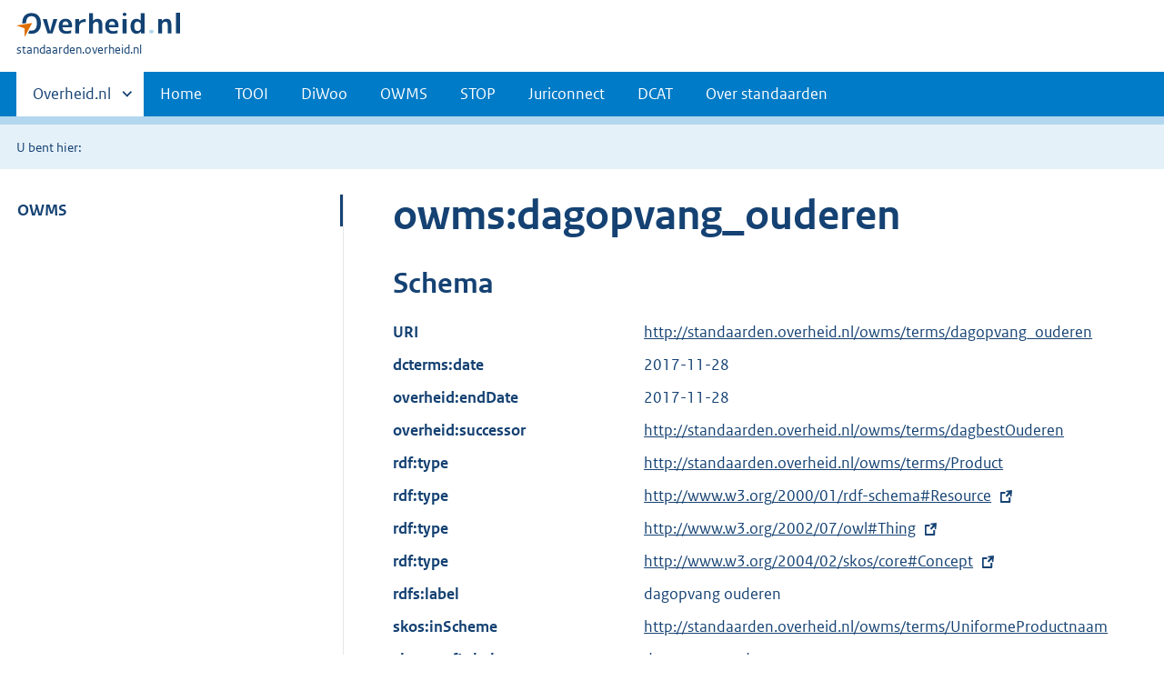

--- FILE ---
content_type: text/html;charset=utf-8
request_url: https://standaarden.overheid.nl/owms/terms/dagopvang_ouderen
body_size: 7005
content:
<!DOCTYPE HTML>
<html lang="nl">
   <head>
      <meta http-equiv="Content-Type" content="text/html; charset=UTF-8">
      <title>standaarden.overheid.nl | </title>
      <meta http-equiv="X-UA-Compatible" content="IE=edge">
      <meta name="viewport" content="width=device-width,initial-scale=1">
      <link rel="stylesheet" title="default" href="/cb-common/2.39.0/css/main.css">
      <link rel="stylesheet" href="/cb-common/2.39.0/css/print.css">
      <link rel="shortcut icon" href="/cb-common/favicon.ico" type="image/vnd.microsoft.icon">
   </head>
   <body class="preview">
      <div class="skiplinks container"><a href="#content">Direct naar content</a></div>
      <header class="header">
         <div class="header__start">
            <div class="container"><button type="button" class="hidden-desktop button button--icon-hamburger" data-handler="toggle-nav" aria-controls="nav" aria-expanded="false">Menu</button><div class="logo "><a href="https://www.overheid.nl" title="Naar de homepage van overheid.nl"><img src="/cb-common/2.39.0/images/logo.svg" alt="Logo Overheid.nl, ga naar de startpagina overheid.nl"></a><p class="logo__you-are-here"><span class="visually-hidden">U bent hier:</span><span>standaarden.overheid.nl</span></p>
               </div>
            </div>
         </div>
         <nav class="header__nav header__nav--closed" id="nav" role="nav" aria-label="Primaire Navigatie">
            <h2 class="visually-hidden">Primaire navigatie</h2>
            <div class="container">
               <ul class="header__primary-nav list list--unstyled">
                  <li class="hidden-mobile"><a href="#other-sites" data-handler="toggle-other-sites" data-decorator="init-toggle-other-sites"><span class="visually-hidden">Andere sites binnen </span>Overheid.nl
                        </a></li>
                  <li><a href="/">Home</a></li>
                  <li><a href="/tooi">TOOI</a></li>
                  <li><a href="/diwoo">DiWoo</a></li>
                  <li><a href="/owms">OWMS</a></li>
                  <li><a href="/stop">STOP</a></li>
                  <li><a href="/juriconnect">Juriconnect</a></li>
                  <li><a href="/dcat">DCAT</a></li>
                  <li><a href="/over-standaarden">Over standaarden</a></li>
               </ul><a href="#other-sites" class="hidden-desktop" data-handler="toggle-other-sites" data-decorator="init-toggle-other-sites"><span class="visually-hidden">Andere sites binnen </span>Overheid.nl
                  </a></div>
         </nav>
      </header>
      <div class="header__more" id="other-sites">
         <div class="container columns">
            <div>
               <h2>Berichten over uw Buurt</h2>
               <p>Zoals vergunningen, bouwplannen en lokale regelgeving.</p>
               <ul class="list list--linked">
                  <li><a href="https://www.overheid.nl/berichten-over-uw-buurt/rondom-uw-woonadres">Rondom uw woonadres</a></li>
                  <li><a href="https://www.overheid.nl/berichten-over-uw-buurt">Rondom een zelfgekozen adres</a></li>
               </ul>
            </div>
            <div>
               <h2>Dienstverlening</h2>
               <p>Zoals belastingen, uitkeringen en subsidies.</p>
               <ul class="list list--linked">
                  <li><a href="https://www.overheid.nl/dienstverlening">Naar dienstverlening</a></li>
               </ul>
            </div>
            <div>
               <h2>Beleid &amp; regelgeving</h2>
               <p>Officiële publicaties van de overheid.</p>
               <ul class="list list--linked">
                  <li><a href="https://www.overheid.nl/beleid-en-regelgeving">Naar beleid &amp; regelgeving</a></li>
               </ul>
            </div>
            <div>
               <h2>Contactgegevens overheden</h2>
               <p>Adressen en contactpersonen van overheidsorganisaties.</p>
               <ul class="list list--linked">
                  <li><a href="https://organisaties.overheid.nl/">Naar overheidsorganisaties</a></li>
               </ul>
            </div>
         </div>
      </div>
      <div class="row row--page-opener">
         <div class="container">
            <div class="breadcrumb">
               <p>U bent hier:</p>
               <ol></ol>
            </div>
         </div>
      </div>
      <main>
         <div class="container columns columns--sticky-sidebar row" data-decorator="init-scroll-chapter">
            <nav class="columns--sticky-sidebar__sidebar" data-decorator="stick-sidebar add-mobile-foldability" id="toggleable-1" role="nav" aria-label="Secundaire Navigatie">
               <div>
                  <ul class="nav-sub">
                     <li class="nav-sub__item is-active"><a href="/owms" class="nav-sub__link">OWMS</a><ul xmlns="http://www.w3.org/1999/xhtml" class="nav-sub__sub">
                           <li class="nav-sub__sub-item"><a href="/owms/versies" aria-hidden="true" class="nav-sub__sub-link">Versie-overzicht</a></li>
                           <li class="nav-sub__sub-item"><a href="/owms/terms" aria-hidden="true" class="nav-sub__sub-link">OWMS 4.0</a><ul class="nav-sub__sub">
                                 <li class="nav-sub__sub-item"><a href="/owms/4.0/doc/eigenschappen" aria-hidden="true" class="nav-sub__sub-link">Eigenschappen</a><ul class="nav-sub__sub">
                                       <li class="nav-sub__sub-item"><a href="/owms/4.0/doc/eigenschappen/dcterms.identifier" aria-hidden="true">dcterms:identifier
                                             (Verwijzing)</a></li>
                                       <li class="nav-sub__sub-item"><a href="/owms/4.0/doc/eigenschappen/dcterms.title" aria-hidden="true">dcterms:title (Titel)</a></li>
                                       <li class="nav-sub__sub-item"><a href="/owms/4.0/doc/eigenschappen/dcterms.type" aria-hidden="true">dcterms:type
                                             (Informatietype)</a></li>
                                       <li class="nav-sub__sub-item"><a href="/owms/4.0/doc/eigenschappen/dcterms.language" aria-hidden="true">dcterms:language
                                             (Taal)</a></li>
                                       <li class="nav-sub__sub-item"><a href="/owms/4.0/doc/eigenschappen/overheid.authority" aria-hidden="true">overheid:authority
                                             (Eindverantwoordelijke)</a></li>
                                       <li class="nav-sub__sub-item"><a href="/owms/4.0/doc/eigenschappen/dcterms.creator" aria-hidden="true">dcterms:creator
                                             (Maker)</a></li>
                                       <li class="nav-sub__sub-item"><a href="/owms/4.0/doc/eigenschappen/dcterms.modified" aria-hidden="true">dcterms:modified
                                             (Wijzigingsdatum)</a></li>
                                       <li class="nav-sub__sub-item"><a href="/owms/4.0/doc/eigenschappen/dcterms.temporal" aria-hidden="true">dcterms:temporal
                                             (Dekking in tijd)</a></li>
                                       <li class="nav-sub__sub-item"><a href="/owms/4.0/doc/eigenschappen/dcterms.spatial" aria-hidden="true">dcterms:spatial
                                             (Locatie)</a></li>
                                       <li class="nav-sub__sub-item"><a href="/owms/4.0/doc/eigenschappen/dcterms.abstract" aria-hidden="true">dcterms:abstract
                                             (Samenvatting inhoud)</a></li>
                                       <li class="nav-sub__sub-item"><a href="/owms/4.0/doc/eigenschappen/dcterms.accessrights" aria-hidden="true">dcterms:accessRights (Toegangsrechten)</a></li>
                                       <li class="nav-sub__sub-item"><a href="/owms/4.0/doc/eigenschappen/dcterms.alternative" aria-hidden="true">dcterms:alternative
                                             (Alternatieve titel)</a></li>
                                       <li class="nav-sub__sub-item"><a href="/owms/4.0/doc/eigenschappen/dcterms.audience" aria-hidden="true">dcterms:audience
                                             (Doelgroep)</a></li>
                                       <li class="nav-sub__sub-item"><a href="/owms/4.0/doc/eigenschappen/dcterms.available" aria-hidden="true">dcterms:available
                                             (Looptijd publicatie)</a></li>
                                       <li class="nav-sub__sub-item"><a href="/owms/4.0/doc/eigenschappen/dcterms.conformsto" aria-hidden="true">dcterms:conformsTo
                                             (Voldoet aan)</a></li>
                                       <li class="nav-sub__sub-item"><a href="/owms/4.0/doc/eigenschappen/dcterms.contributor" aria-hidden="true">dcterms:contributor
                                             (Bijdrager)</a></li>
                                       <li class="nav-sub__sub-item"><a href="/owms/4.0/doc/eigenschappen/dcterms.coverage" aria-hidden="true">dcterms:coverage
                                             (Dekking)</a></li>
                                       <li class="nav-sub__sub-item"><a href="/owms/4.0/doc/eigenschappen/dcterms.created" aria-hidden="true">dcterms:created (Datum
                                             van creatie)</a></li>
                                       <li class="nav-sub__sub-item"><a href="/owms/4.0/doc/eigenschappen/dcterms.date" aria-hidden="true">dcterms:date (Datum)</a></li>
                                       <li class="nav-sub__sub-item"><a href="/owms/4.0/doc/eigenschappen/dcterms.dateaccepted" aria-hidden="true">dcterms:dateAccepted (Acceptatiedatum)</a></li>
                                       <li class="nav-sub__sub-item"><a href="/owms/4.0/doc/eigenschappen/dcterms.datecopyrighted" aria-hidden="true">dcterms:dateCopyrighted (Copyrightdatum)</a></li>
                                       <li class="nav-sub__sub-item"><a href="/owms/4.0/doc/eigenschappen/dcterms.datesubmitted" aria-hidden="true">dcterms:dateSubmitted (Datum indiening)</a></li>
                                       <li class="nav-sub__sub-item"><a href="/owms/4.0/doc/eigenschappen/dcterms.description" aria-hidden="true">dcterms:description
                                             (Omschrijving)</a></li>
                                       <li class="nav-sub__sub-item"><a href="/owms/4.0/doc/eigenschappen/dcterms.educationlevel" aria-hidden="true">dcterms:educationLevel (Opleidingsniveau)</a></li>
                                       <li class="nav-sub__sub-item"><a href="/owms/4.0/doc/eigenschappen/dcterms.extent" aria-hidden="true">dcterms:extent
                                             (Omvang)</a></li>
                                       <li class="nav-sub__sub-item"><a href="/owms/4.0/doc/eigenschappen/dcterms.format" aria-hidden="true">dcterms:format
                                             (Formaat)</a></li>
                                       <li class="nav-sub__sub-item"><a href="/owms/4.0/doc/eigenschappen/dcterms.hasformat" aria-hidden="true">dcterms:hasFormat
                                             (Heeft formaat)</a></li>
                                       <li class="nav-sub__sub-item"><a href="/owms/4.0/doc/eigenschappen/dcterms.haspart" aria-hidden="true">dcterms:hasPart (Omvat
                                             onderdeel)</a></li>
                                       <li class="nav-sub__sub-item"><a href="/owms/4.0/doc/eigenschappen/dcterms.hasversion" aria-hidden="true">dcterms:hasVersion
                                             (Heeft versie)</a></li>
                                       <li class="nav-sub__sub-item"><a href="/owms/4.0/doc/eigenschappen/dcterms.instructionalmethod" aria-hidden="true">dcterms:instructionalMethod (Gebruiksinstructie)</a></li>
                                       <li class="nav-sub__sub-item"><a href="/owms/4.0/doc/eigenschappen/dcterms.isformatof" aria-hidden="true">dcterms:isFormatOf
                                             (Is formaat van)</a></li>
                                       <li class="nav-sub__sub-item"><a href="/owms/4.0/doc/eigenschappen/dcterms.ispartof" aria-hidden="true">dcterms:isPartOf (Is
                                             onderdeel van)</a></li>
                                       <li class="nav-sub__sub-item"><a href="/owms/4.0/doc/eigenschappen/dcterms.isreferencedby" aria-hidden="true">dcterms:isReferencedBy (Wordt aangehaald door)</a></li>
                                       <li class="nav-sub__sub-item"><a href="/owms/4.0/doc/eigenschappen/dcterms.isreplacedby" aria-hidden="true">dcterms:isReplacedBy (Is vervangen door)</a></li>
                                       <li class="nav-sub__sub-item"><a href="/owms/4.0/doc/eigenschappen/dcterms.isrequiredby" aria-hidden="true">dcterms:isRequiredBy (Is vereist door)</a></li>
                                       <li class="nav-sub__sub-item"><a href="/owms/4.0/doc/eigenschappen/dcterms.isversionof" aria-hidden="true">dcterms:isVersionOf
                                             (Is een versie van)</a></li>
                                       <li class="nav-sub__sub-item"><a href="/owms/4.0/doc/eigenschappen/dcterms.issued" aria-hidden="true">dcterms:issued
                                             (Uitgiftedatum)</a></li>
                                       <li class="nav-sub__sub-item"><a href="/owms/4.0/doc/eigenschappen/dcterms.license" aria-hidden="true">dcterms:license
                                             (Licentie)</a></li>
                                       <li class="nav-sub__sub-item"><a href="/owms/4.0/doc/eigenschappen/dcterms.mediator" aria-hidden="true">dcterms:mediator
                                             (Bemiddelaar)</a></li>
                                       <li class="nav-sub__sub-item"><a href="/owms/4.0/doc/eigenschappen/dcterms.provenance" aria-hidden="true">dcterms:provenance
                                             (Herkomst)</a></li>
                                       <li class="nav-sub__sub-item"><a href="/owms/4.0/doc/eigenschappen/dcterms.publisher" aria-hidden="true">dcterms:publisher
                                             (Uitgever)</a></li>
                                       <li class="nav-sub__sub-item"><a href="/owms/4.0/doc/eigenschappen/dcterms.references" aria-hidden="true">dcterms:references
                                             (Referenties)</a></li>
                                       <li class="nav-sub__sub-item"><a href="/owms/4.0/doc/eigenschappen/dcterms.relation" aria-hidden="true">dcterms:relation
                                             (Relatie)</a></li>
                                       <li class="nav-sub__sub-item"><a href="/owms/4.0/doc/eigenschappen/dcterms.replaces" aria-hidden="true">dcterms:replaces
                                             (Vervangt)</a></li>
                                       <li class="nav-sub__sub-item"><a href="/owms/4.0/doc/eigenschappen/dcterms.requires" aria-hidden="true">dcterms:requires (Heeft
                                             nodig)</a></li>
                                       <li class="nav-sub__sub-item"><a href="/owms/4.0/doc/eigenschappen/dcterms.rights" aria-hidden="true">dcterms:rights
                                             (Rechten)</a></li>
                                       <li class="nav-sub__sub-item"><a href="/owms/4.0/doc/eigenschappen/dcterms.rightsholder" aria-hidden="true">dcterms:rightsHolder (Rechthebbende)</a></li>
                                       <li class="nav-sub__sub-item"><a href="/owms/4.0/doc/eigenschappen/dcterms.source" aria-hidden="true">dcterms:source (Bron /
                                             Oorsprong)</a></li>
                                       <li class="nav-sub__sub-item"><a href="/owms/4.0/doc/eigenschappen/dcterms.subject" aria-hidden="true">dcterms:subject
                                             (Onderwerp)</a></li>
                                       <li class="nav-sub__sub-item"><a href="/owms/4.0/doc/eigenschappen/dcterms.tableofcontents" aria-hidden="true">dcterms:tableOfContents (Inhoudsopgave)</a></li>
                                       <li class="nav-sub__sub-item"><a href="/owms/4.0/doc/eigenschappen/dcterms.valid" aria-hidden="true">dcterms:valid
                                             (Geldigheid)</a></li>
                                       <li class="nav-sub__sub-item"><a href="/owms/4.0/doc/eigenschappen/overheid.isratifiedby" aria-hidden="true">overheid:isRatifiedBy (Beslisser)</a></li>
                                    </ul>
                                 </li>
                                 <li class="nav-sub__sub-item"><a href="/owms/4.0/doc/syntax-codeerschemas" aria-hidden="true" class="nav-sub__sub-link">Syntax-codeerschema's</a><ul class="nav-sub__sub">
                                       <li class="nav-sub__sub-item"><a href="/owms/4.0/doc/syntax-codeerschemas/vrijetekst" aria-hidden="true">VrijeTekst</a></li>
                                       <li class="nav-sub__sub-item"><a href="/owms/4.0/doc/syntax-codeerschemas/dcterms.imt" aria-hidden="true">dcterms:IMT</a></li>
                                       <li class="nav-sub__sub-item"><a href="/owms/4.0/doc/syntax-codeerschemas/dcterms.period" aria-hidden="true">dcterms:Period</a></li>
                                       <li class="nav-sub__sub-item"><a href="/owms/4.0/doc/syntax-codeerschemas/dcterms.rfc4646" aria-hidden="true">dcterms:RFC4646
                                             (deprecated)</a></li>
                                       <li class="nav-sub__sub-item"><a href="/owms/4.0/doc/syntax-codeerschemas/dcterms.uri" aria-hidden="true">dcterms:URI
                                             (deprecated)</a></li>
                                       <li class="nav-sub__sub-item"><a href="/owms/4.0/doc/syntax-codeerschemas/dcterms.w3cdtf" aria-hidden="true">dcterms:W3CDTF
                                             (deprecated)</a></li>
                                       <li class="nav-sub__sub-item"><a href="/owms/4.0/doc/syntax-codeerschemas/overheid.postcodehuisnummer" aria-hidden="true">overheid:PostcodeHuisnummer</a></li>
                                       <li class="nav-sub__sub-item"><a href="/owms/4.0/doc/syntax-codeerschemas/overheid.EPSG28992" aria-hidden="true">overheid:EPSG28992</a></li>
                                       <li class="nav-sub__sub-item"><a href="/owms/4.0/doc/syntax-codeerschemas/xsd.anyuri" aria-hidden="true">xsd:anyURI</a></li>
                                       <li class="nav-sub__sub-item"><a href="/owms/4.0/doc/syntax-codeerschemas/xsd.date" aria-hidden="true">xsd:date</a></li>
                                       <li class="nav-sub__sub-item"><a href="/owms/4.0/doc/syntax-codeerschemas/xsd.datetime" aria-hidden="true">xsd:dateTime</a></li>
                                       <li class="nav-sub__sub-item"><a href="/owms/4.0/doc/syntax-codeerschemas/xsd.language" aria-hidden="true">xsd:language</a></li>
                                    </ul>
                                 </li>
                                 <li class="nav-sub__sub-item"><a href="/owms/4.0/doc/waardelijsten" aria-hidden="true" class="nav-sub__sub-link">Waardelijsten</a><ul class="nav-sub__sub">
                                       <li class="nav-sub__sub-item"><a href="/owms/4.0/doc/waardelijsten/overheid.doelgroep" aria-hidden="true">overheid:Doelgroep</a></li>
                                       <li class="nav-sub__sub-item"><a href="/owms/4.0/doc/waardelijsten/overheid.informatietype" aria-hidden="true">overheid:Informatietype</a></li>
                                       <li class="nav-sub__sub-item"><a href="/owms/4.0/doc/waardelijsten/overheid.kadastralegemeente" aria-hidden="true">overheid:KadastraleGemeente</a></li>
                                       <li class="nav-sub__sub-item"><a href="/owms/4.0/doc/waardelijsten/overheid.koninkrijksdeel" aria-hidden="true">overheid:Koninkrijksdeel</a></li>
                                       <li class="nav-sub__sub-item"><a href="/owms/4.0/doc/waardelijsten/overheid.rechtsgebied" aria-hidden="true">overheid:Rechtsgebied</a></li>
                                       <li class="nav-sub__sub-item"><a href="/owms/4.0/doc/waardelijsten/overheid.taxonomiebeleidsagenda" aria-hidden="true">overheid:TaxonomieBeleidsagenda (ook bekend als Activiteitenindex)</a></li>
                                       <li class="nav-sub__sub-item"><a href="/owms/4.0/doc/waardelijsten/thema-indeling-voor-officiele-publicaties" aria-hidden="true">Thema-indeling voor Officiële Publicaties (TOP-lijst)</a></li>
                                       <li class="nav-sub__sub-item"><a href="/owms/4.0/doc/waardelijsten/overheid.uniformeproductnaam" aria-hidden="true">overheid:UniformeProductnaam (UPL)</a></li>
                                       <li class="nav-sub__sub-item"><a href="/owms/4.0/doc/waardelijsten/overheid.themaindelingoverheid_v1.6" aria-hidden="true">overheid:ThemaindelingOverheid_v1.6 (depricated)</a></li>
                                       <li class="nav-sub__sub-item"><a href="/owms/4.0/doc/waardelijsten/overheid.vraagstructuurrijkthemaondernemers" aria-hidden="true">overheid:VraagstructuurRijkThemaOndernemers (deprecated)</a></li>
                                       <li class="nav-sub__sub-item"><a href="/owms/4.0/doc/waardelijsten/overheid.overheidsorganisatie" aria-hidden="true">overheid:Overheidsorganisatie</a></li>
                                       <li class="nav-sub__sub-item"><a href="/owms/4.0/doc/waardelijsten/overheid.adviescollege" aria-hidden="true">overheid:Adviescollege</a></li>
                                       <li class="nav-sub__sub-item"><a href="/owms/4.0/doc/waardelijsten/overheid.deelgemeente" aria-hidden="true">overheid:Deelgemeente</a></li>
                                       <li class="nav-sub__sub-item"><a href="/owms/4.0/doc/waardelijsten/overheid.caribischopenbaarlichaam" aria-hidden="true">overheid:CaribischOpenbaarLichaam</a></li>
                                       <li class="nav-sub__sub-item"><a href="/owms/4.0/doc/waardelijsten/overheid.dienst" aria-hidden="true">overheid:Dienst</a></li>
                                       <li class="nav-sub__sub-item"><a href="/owms/4.0/doc/waardelijsten/overheid.dienstagentschapinstellingofproject" aria-hidden="true">overheid:DienstAgentschapInstellingOfProject</a></li>
                                       <li class="nav-sub__sub-item"><a href="/owms/4.0/doc/waardelijsten/overheid.gemeente" aria-hidden="true">overheid:Gemeente</a></li>
                                       <li class="nav-sub__sub-item"><a href="/owms/4.0/doc/waardelijsten/overheid.hoogcollegevanstaat" aria-hidden="true">overheid:HoogCollegeVanStaat</a></li>
                                       <li class="nav-sub__sub-item"><a href="/owms/4.0/doc/waardelijsten/overheid.koepelorganisatie" aria-hidden="true">overheid:Koepelorganisatie</a></li>
                                       <li class="nav-sub__sub-item"><a href="/owms/4.0/doc/waardelijsten/overheid.koninklijkhuis" aria-hidden="true">overheid:KoninklijkHuis</a></li>
                                       <li class="nav-sub__sub-item"><a href="/owms/4.0/doc/waardelijsten/overheid.ministerie" aria-hidden="true">overheid:Ministerie</a></li>
                                       <li class="nav-sub__sub-item"><a href="/owms/4.0/doc/waardelijsten/overheid.openbaarlichaamvoorbedrijfenberoep" aria-hidden="true">overheid:OpenbaarLichaamVoorBedrijfEnBeroep</a></li>
                                       <li class="nav-sub__sub-item"><a href="/owms/4.0/doc/waardelijsten/overheid.politiekorps" aria-hidden="true">overheid:Politiekorps</a></li>
                                       <li class="nav-sub__sub-item"><a href="/owms/4.0/doc/waardelijsten/overheid.provincie" aria-hidden="true">overheid:Provincie</a></li>
                                       <li class="nav-sub__sub-item"><a href="/owms/4.0/doc/waardelijsten/overheid.rechterlijkemacht" aria-hidden="true">overheid:RechterlijkeMacht</a></li>
                                       <li class="nav-sub__sub-item"><a href="/owms/4.0/doc/waardelijsten/overheid.regering" aria-hidden="true">overheid:Regering</a></li>
                                       <li class="nav-sub__sub-item"><a href="/owms/4.0/doc/waardelijsten/overheid.regionaalsamenwerkingsorgaan" aria-hidden="true">overheid:RegionaalSamenwerkingsorgaan</a></li>
                                       <li class="nav-sub__sub-item"><a href="/owms/4.0/doc/waardelijsten/overheid.ggd" aria-hidden="true">overheid:GGD</a></li>
                                       <li class="nav-sub__sub-item"><a href="/owms/4.0/doc/waardelijsten/overheid.milieudienst" aria-hidden="true">overheid:Milieudienst</a></li>
                                       <li class="nav-sub__sub-item"><a href="/owms/4.0/doc/waardelijsten/overheid.plusregio" aria-hidden="true">overheid:Plusregio
                                             (depricated)</a></li>
                                       <li class="nav-sub__sub-item"><a href="/owms/4.0/doc/waardelijsten/overheid.recreatieschap" aria-hidden="true">overheid:Recreatieschap</a></li>
                                       <li class="nav-sub__sub-item"><a href="/owms/4.0/doc/waardelijsten/overheid.socialedienst" aria-hidden="true">overheid:SocialeDienst</a></li>
                                       <li class="nav-sub__sub-item"><a href="/owms/4.0/doc/waardelijsten/overheid.veiligheidsregio" aria-hidden="true">overheid:Veiligheidsregio</a></li>
                                       <li class="nav-sub__sub-item"><a href="/owms/4.0/doc/waardelijsten/overheid.rijksinspectie" aria-hidden="true">overheid:Rijksinspectie</a></li>
                                       <li class="nav-sub__sub-item"><a href="/owms/4.0/doc/waardelijsten/overheid.statengeneraal" aria-hidden="true">overheid:StatenGeneraal</a></li>
                                       <li class="nav-sub__sub-item"><a href="/owms/4.0/doc/waardelijsten/overheid.tuchtrechtelijkeinstantie" aria-hidden="true">overheid:TuchtrechtelijkeInstantie</a></li>
                                       <li class="nav-sub__sub-item"><a href="/owms/4.0/doc/waardelijsten/overheid.waterschap" aria-hidden="true">overheid:Waterschap</a></li>
                                       <li class="nav-sub__sub-item"><a href="/owms/4.0/doc/waardelijsten/overheid.zelfstandigbestuursorgaan" aria-hidden="true">overheid:ZelfstandigBestuursorgaan</a></li>
                                       <li class="nav-sub__sub-item"><a href="/owms/4.0/doc/waardelijsten/overheid.bestuursorgaandeelgemeente" aria-hidden="true">overheid:BestuursorgaanDeelgemeente</a></li>
                                       <li class="nav-sub__sub-item"><a href="/owms/4.0/doc/waardelijsten/overheid.bestuursorgaangemeente" aria-hidden="true">overheid:BestuursorgaanGemeente</a></li>
                                       <li class="nav-sub__sub-item"><a href="/owms/4.0/doc/waardelijsten/overheid.bestuursorgaanministerie" aria-hidden="true">overheid:BestuursorgaanMinisterie</a></li>
                                       <li class="nav-sub__sub-item"><a href="/owms/4.0/doc/waardelijsten/overheid.bestuursorgaanprovincie" aria-hidden="true">overheid:BestuursorgaanProvincie</a></li>
                                       <li class="nav-sub__sub-item"><a href="/owms/4.0/doc/waardelijsten/overheid.bestuursorgaanregionaalsamenwerkingsorgaan" aria-hidden="true">overheid:BestuursorgaanRegionaalSamenwerkingsorgaan</a></li>
                                       <li class="nav-sub__sub-item"><a href="/owms/4.0/doc/waardelijsten/overheid.bestuursorgaanwaterschap" aria-hidden="true">overheid:BestuursorgaanWaterschap</a></li>
                                    </ul>
                                 </li>
                                 <li class="nav-sub__sub-item"><a href="/owms/4.0/xsd" aria-hidden="true" class="nav-sub__sub-link">Downloads</a></li>
                              </ul>
                           </li>
                           <li class="nav-sub__sub-item"><a href="/owms/3.5/doc" aria-hidden="true" class="nav-sub__sub-link">OWMS 3.5</a><ul class="nav-sub__sub">
                                 <li class="nav-sub__sub-item"><a href="/owms/3.5/doc/eigenschappen" aria-hidden="true" class="nav-sub__sub-link">Eigenschappen</a><ul class="nav-sub__sub">
                                       <li class="nav-sub__sub-item"><a href="/owms/3.5/doc/eigenschappen/dcterms.identifier" aria-hidden="true">dcterms:identifier
                                             (Verwijzing)</a></li>
                                       <li class="nav-sub__sub-item"><a href="/owms/3.5/doc/eigenschappen/dcterms.title" aria-hidden="true">dcterms:title (Titel)</a></li>
                                       <li class="nav-sub__sub-item"><a href="/owms/3.5/doc/eigenschappen/dcterms.type" aria-hidden="true">dcterms:type
                                             (Informatietype)</a></li>
                                       <li class="nav-sub__sub-item"><a href="/owms/3.5/doc/eigenschappen/dcterms.language" aria-hidden="true">dcterms:language
                                             (Taal)</a></li>
                                       <li class="nav-sub__sub-item"><a href="/owms/3.5/doc/eigenschappen/overheid.authority" aria-hidden="true">overheid:authority
                                             (Eindverantwoordelijke)</a></li>
                                       <li class="nav-sub__sub-item"><a href="/owms/3.5/doc/eigenschappen/dcterms.creator" aria-hidden="true">dcterms:creator
                                             (Maker)</a></li>
                                       <li class="nav-sub__sub-item"><a href="/owms/3.5/doc/eigenschappen/dcterms.modified" aria-hidden="true">dcterms:modified
                                             (Wijzigingsdatum)</a></li>
                                       <li class="nav-sub__sub-item"><a href="/owms/3.5/doc/eigenschappen/dcterms.temporal" aria-hidden="true">dcterms:temporal
                                             (Dekking in tijd)</a></li>
                                       <li class="nav-sub__sub-item"><a href="/owms/3.5/doc/eigenschappen/dcterms.spatial" aria-hidden="true">dcterms:spatial
                                             (Locatie)</a></li>
                                       <li class="nav-sub__sub-item"><a href="/owms/3.5/doc/eigenschappen/dcterms.abstract" aria-hidden="true">dcterms:abstract
                                             (Samenvatting inhoud)</a></li>
                                       <li class="nav-sub__sub-item"><a href="/owms/3.5/doc/eigenschappen/dcterms.accessrights" aria-hidden="true">dcterms:accessRights (Toegangsrechten)</a></li>
                                       <li class="nav-sub__sub-item"><a href="/owms/3.5/doc/eigenschappen/dcterms.alternative" aria-hidden="true">dcterms:alternative
                                             (Alternatieve titel)</a></li>
                                       <li class="nav-sub__sub-item"><a href="/owms/3.5/doc/eigenschappen/dcterms.audience" aria-hidden="true">dcterms:audience
                                             (Doelgroep)</a></li>
                                       <li class="nav-sub__sub-item"><a href="/owms/3.5/doc/eigenschappen/dcterms.available" aria-hidden="true">dcterms:available
                                             (Looptijd publicatie)</a></li>
                                       <li class="nav-sub__sub-item"><a href="/owms/3.5/doc/eigenschappen/dcterms.conformsto" aria-hidden="true">dcterms:conformsTo
                                             (Voldoet aan)</a></li>
                                       <li class="nav-sub__sub-item"><a href="/owms/3.5/doc/eigenschappen/dcterms.contributor" aria-hidden="true">dcterms:contributor
                                             (Bijdrager)</a></li>
                                       <li class="nav-sub__sub-item"><a href="/owms/3.5/doc/eigenschappen/dcterms.coverage" aria-hidden="true">dcterms:coverage
                                             (Dekking)</a></li>
                                       <li class="nav-sub__sub-item"><a href="/owms/3.5/doc/eigenschappen/dcterms.created" aria-hidden="true">dcterms:created (Datum
                                             van creatie)</a></li>
                                       <li class="nav-sub__sub-item"><a href="/owms/3.5/doc/eigenschappen/dcterms.date" aria-hidden="true">dcterms:date (Datum)</a></li>
                                       <li class="nav-sub__sub-item"><a href="/owms/3.5/doc/eigenschappen/dcterms.dateaccepted" aria-hidden="true">dcterms:dateAccepted (Acceptatiedatum)</a></li>
                                       <li class="nav-sub__sub-item"><a href="/owms/3.5/doc/eigenschappen/dcterms.datecopyrighted" aria-hidden="true">dcterms:dateCopyrighted (Copyrightdatum)</a></li>
                                       <li class="nav-sub__sub-item"><a href="/owms/3.5/doc/eigenschappen/dcterms.datesubmitted" aria-hidden="true">dcterms:dateSubmitted (Datum indiening)</a></li>
                                       <li class="nav-sub__sub-item"><a href="/owms/3.5/doc/eigenschappen/dcterms.description" aria-hidden="true">dcterms:description
                                             (Omschrijving)</a></li>
                                       <li class="nav-sub__sub-item"><a href="/owms/3.5/doc/eigenschappen/dcterms.educationlevel" aria-hidden="true">dcterms:educationLevel (Opleidingsniveau)</a></li>
                                       <li class="nav-sub__sub-item"><a href="/owms/3.5/doc/eigenschappen/dcterms.extent" aria-hidden="true">dcterms:extent
                                             (Omvang)</a></li>
                                       <li class="nav-sub__sub-item"><a href="/owms/3.5/doc/eigenschappen/dcterms.format" aria-hidden="true">dcterms:format
                                             (Formaat)</a></li>
                                       <li class="nav-sub__sub-item"><a href="/owms/3.5/doc/eigenschappen/dcterms.hasformat" aria-hidden="true">dcterms:hasFormat
                                             (Heeft formaat)</a></li>
                                       <li class="nav-sub__sub-item"><a href="/owms/3.5/doc/eigenschappen/dcterms.haspart" aria-hidden="true">dcterms:hasPart (Omvat
                                             onderdeel)</a></li>
                                       <li class="nav-sub__sub-item"><a href="/owms/3.5/doc/eigenschappen/dcterms.hasversion" aria-hidden="true">dcterms:hasVersion
                                             (Heeft versie)</a></li>
                                       <li class="nav-sub__sub-item"><a href="/owms/3.5/doc/eigenschappen/dcterms.instructionalmethod" aria-hidden="true">dcterms:instructionalMethod (Gebruiksinstructie)</a></li>
                                       <li class="nav-sub__sub-item"><a href="/owms/3.5/doc/eigenschappen/dcterms.isformatof" aria-hidden="true">dcterms:isFormatOf
                                             (Is formaat van)</a></li>
                                       <li class="nav-sub__sub-item"><a href="/owms/3.5/doc/eigenschappen/dcterms.ispartof" aria-hidden="true">dcterms:isPartOf (Is
                                             onderdeel van)</a></li>
                                       <li class="nav-sub__sub-item"><a href="/owms/3.5/doc/eigenschappen/dcterms.isreferencedby" aria-hidden="true">dcterms:isReferencedBy (Wordt aangehaald door)</a></li>
                                       <li class="nav-sub__sub-item"><a href="/owms/3.5/doc/eigenschappen/dcterms.isreplacedby" aria-hidden="true">dcterms:isReplacedBy (Is vervangen door)</a></li>
                                       <li class="nav-sub__sub-item"><a href="/owms/3.5/doc/eigenschappen/dcterms.isrequiredby" aria-hidden="true">dcterms:isRequiredBy (Is vereist door)</a></li>
                                       <li class="nav-sub__sub-item"><a href="/owms/3.5/doc/eigenschappen/dcterms.isversionof" aria-hidden="true">dcterms:isVersionOf
                                             (Is een versie van)</a></li>
                                       <li class="nav-sub__sub-item"><a href="/owms/3.5/doc/eigenschappen/dcterms.issued" aria-hidden="true">dcterms:issued
                                             (Uitgiftedatum)</a></li>
                                       <li class="nav-sub__sub-item"><a href="/owms/3.5/doc/eigenschappen/dcterms.license" aria-hidden="true">dcterms:license
                                             (Licentie)</a></li>
                                       <li class="nav-sub__sub-item"><a href="/owms/3.5/doc/eigenschappen/dcterms.mediator" aria-hidden="true">dcterms:mediator
                                             (Bemiddelaar)</a></li>
                                       <li class="nav-sub__sub-item"><a href="/owms/3.5/doc/eigenschappen/dcterms.provenance" aria-hidden="true">dcterms:provenance
                                             (Herkomst)</a></li>
                                       <li class="nav-sub__sub-item"><a href="/owms/3.5/doc/eigenschappen/dcterms.publisher" aria-hidden="true">dcterms:publisher
                                             (Uitgever)</a></li>
                                       <li class="nav-sub__sub-item"><a href="/owms/3.5/doc/eigenschappen/dcterms.references" aria-hidden="true">dcterms:references
                                             (Referenties)</a></li>
                                       <li class="nav-sub__sub-item"><a href="/owms/3.5/doc/eigenschappen/dcterms.relation" aria-hidden="true">dcterms:relation
                                             (Relatie)</a></li>
                                       <li class="nav-sub__sub-item"><a href="/owms/3.5/doc/eigenschappen/dcterms.replaces" aria-hidden="true">dcterms:replaces
                                             (Vervangt)</a></li>
                                       <li class="nav-sub__sub-item"><a href="/owms/3.5/doc/eigenschappen/dcterms.requires" aria-hidden="true">dcterms:requires (Heeft
                                             nodig)</a></li>
                                       <li class="nav-sub__sub-item"><a href="/owms/3.5/doc/eigenschappen/dcterms.rights" aria-hidden="true">dcterms:rights
                                             (Rechten)</a></li>
                                       <li class="nav-sub__sub-item"><a href="/owms/3.5/doc/eigenschappen/dcterms.rightsholder" aria-hidden="true">dcterms:rightsHolder (Rechthebbende)</a></li>
                                       <li class="nav-sub__sub-item"><a href="/owms/3.5/doc/eigenschappen/dcterms.source" aria-hidden="true">dcterms:source (Bron /
                                             Oorsprong)</a></li>
                                       <li class="nav-sub__sub-item"><a href="/owms/3.5/doc/eigenschappen/dcterms.subject" aria-hidden="true">dcterms:subject
                                             (Onderwerp)</a></li>
                                       <li class="nav-sub__sub-item"><a href="/owms/3.5/doc/eigenschappen/dcterms.tableofcontents" aria-hidden="true">dcterms:tableOfContents (Inhoudsopgave)</a></li>
                                       <li class="nav-sub__sub-item"><a href="/owms/3.5/doc/eigenschappen/dcterms.valid" aria-hidden="true">dcterms:valid
                                             (Geldigheid)</a></li>
                                       <li class="nav-sub__sub-item"><a href="/owms/3.5/doc/eigenschappen/overheid.isratifiedby" aria-hidden="true">overheid:isRatifiedBy (Beslisser)</a></li>
                                    </ul>
                                 </li>
                                 <li class="nav-sub__sub-item"><a href="/owms/3.5/doc/syntax-codeerschemas" aria-hidden="true" class="nav-sub__sub-link">Syntax-codeerschema's</a><ul class="nav-sub__sub">
                                       <li class="nav-sub__sub-item"><a href="/owms/3.5/doc/syntax-codeerschemas/vrijetekst" aria-hidden="true">VrijeTekst</a></li>
                                       <li class="nav-sub__sub-item"><a href="/owms/3.5/doc/syntax-codeerschemas/dcterms.imt" aria-hidden="true">dcterms:IMT</a></li>
                                       <li class="nav-sub__sub-item"><a href="/owms/3.5/doc/syntax-codeerschemas/dcterms.period" aria-hidden="true">dcterms:Period</a></li>
                                       <li class="nav-sub__sub-item"><a href="/owms/3.5/doc/syntax-codeerschemas/dcterms.rfc4646" aria-hidden="true">dcterms:RFC4646</a></li>
                                       <li class="nav-sub__sub-item"><a href="/owms/3.5/doc/syntax-codeerschemas/dcterms.uri" aria-hidden="true">dcterms:URI</a></li>
                                       <li class="nav-sub__sub-item"><a href="/owms/3.5/doc/syntax-codeerschemas/dcterms.w3cdtf" aria-hidden="true">dcterms:W3CDTF</a></li>
                                       <li class="nav-sub__sub-item"><a href="/owms/3.5/doc/syntax-codeerschemas/overheid.postcodehuisnummer" aria-hidden="true">overheid:PostcodeHuisnummer</a></li>
                                    </ul>
                                 </li>
                                 <li class="nav-sub__sub-item"><a href="/owms/3.5/doc/waardelijsten" aria-hidden="true" class="nav-sub__sub-link">Waardelijsten</a><ul class="nav-sub__sub">
                                       <li class="nav-sub__sub-item"><a href="/owms/3.5/doc/waardelijsten/overheid.doelgroep" aria-hidden="true">overheid:Doelgroep</a></li>
                                       <li class="nav-sub__sub-item"><a href="/owms/3.5/doc/waardelijsten/overheid.informatietype" aria-hidden="true">overheid:Informatietype</a></li>
                                       <li class="nav-sub__sub-item"><a href="/owms/3.5/doc/waardelijsten/overheid.kadastralegemeente" aria-hidden="true">overheid:KadastraleGemeente</a></li>
                                       <li class="nav-sub__sub-item"><a href="/owms/3.5/doc/waardelijsten/overheid.koninkrijksdeel" aria-hidden="true">overheid:Koninkrijksdeel</a></li>
                                       <li class="nav-sub__sub-item"><a href="/owms/3.5/doc/waardelijsten/overheid.taxonomiebeleidsagenda" aria-hidden="true">overheid:TaxonomieBeleidsagenda</a></li>
                                       <li class="nav-sub__sub-item"><a href="/owms/3.5/doc/waardelijsten/overheid.themaindelingoverheid" aria-hidden="true">overheid:ThemaindelingOverheid</a></li>
                                       <li class="nav-sub__sub-item"><a href="/owms/3.5/doc/waardelijsten/overheid.vraagstructuurrijkprofiel" aria-hidden="true">overheid:VraagstructuurRijkProfiel (deprecated)</a></li>
                                       <li class="nav-sub__sub-item"><a href="/owms/3.5/doc/waardelijsten/overheid.vraagstructuurrijksituatie" aria-hidden="true">overheid:VraagstructuurRijkSituatie (deprecated)</a></li>
                                       <li class="nav-sub__sub-item"><a href="/owms/3.5/doc/waardelijsten/overheid.vraagstructuurrijkthemaondernemers" aria-hidden="true">overheid:VraagstructuurRijkThemaOndernemers (deprecated)</a></li>
                                       <li class="nav-sub__sub-item"><a href="/owms/3.5/doc/waardelijsten/overheid.adviescollege" aria-hidden="true">overheid:Adviescollege</a></li>
                                       <li class="nav-sub__sub-item"><a href="/owms/3.5/doc/waardelijsten/overheid.deelgemeente" aria-hidden="true">overheid:Deelgemeente</a></li>
                                       <li class="nav-sub__sub-item"><a href="/owms/3.5/doc/waardelijsten/overheid.dienst" aria-hidden="true">overheid:Dienst</a></li>
                                       <li class="nav-sub__sub-item"><a href="/owms/3.5/doc/waardelijsten/overheid.dienstagentschapinstellingofproject" aria-hidden="true">overheid:DienstAgentschapInstellingOfProject (deprecated)</a></li>
                                       <li class="nav-sub__sub-item"><a href="/owms/3.5/doc/waardelijsten/overheid.gemeente" aria-hidden="true">overheid:Gemeente</a></li>
                                       <li class="nav-sub__sub-item"><a href="/owms/3.5/doc/waardelijsten/overheid.hoogcollegevanstaat" aria-hidden="true">overheid:HoogCollegeVanStaat</a></li>
                                       <li class="nav-sub__sub-item"><a href="/owms/3.5/doc/waardelijsten/overheid.koepelorganisatie" aria-hidden="true">overheid:Koepelorganisatie</a></li>
                                       <li class="nav-sub__sub-item"><a href="/owms/3.5/doc/waardelijsten/overheid.koninklijkhuis" aria-hidden="true">overheid:KoninklijkHuis</a></li>
                                       <li class="nav-sub__sub-item"><a href="/owms/3.5/doc/waardelijsten/overheid.ministerie" aria-hidden="true">overheid:Ministerie</a></li>
                                       <li class="nav-sub__sub-item"><a href="/owms/3.5/doc/waardelijsten/overheid.openbaarlichaamvoorbedrijfenberoep" aria-hidden="true">overheid:OpenbaarLichaamVoorBedrijfEnBeroep</a></li>
                                       <li class="nav-sub__sub-item"><a href="/owms/3.5/doc/waardelijsten/overheid.politiekorps" aria-hidden="true">overheid:Politiekorps</a></li>
                                       <li class="nav-sub__sub-item"><a href="/owms/3.5/doc/waardelijsten/overheid.provincie" aria-hidden="true">overheid:Provincie</a></li>
                                       <li class="nav-sub__sub-item"><a href="/owms/3.5/doc/waardelijsten/overheid.rechterlijkemacht" aria-hidden="true">overheid:RechterlijkeMacht</a></li>
                                       <li class="nav-sub__sub-item"><a href="/owms/3.5/doc/waardelijsten/overheid.regering" aria-hidden="true">overheid:Regering</a></li>
                                       <li class="nav-sub__sub-item"><a href="/owms/3.5/doc/waardelijsten/overheid.regionaalsamenwerkingsorgaan" aria-hidden="true">overheid:RegionaalSamenwerkingsorgaan</a></li>
                                       <li class="nav-sub__sub-item"><a href="/owms/3.5/doc/waardelijsten/overheid.rijksinspectie" aria-hidden="true">overheid:Rijksinspectie</a></li>
                                       <li class="nav-sub__sub-item"><a href="/owms/3.5/doc/waardelijsten/overheid.statengeneraal" aria-hidden="true">overheid:StatenGeneraal</a></li>
                                       <li class="nav-sub__sub-item"><a href="/owms/3.5/doc/waardelijsten/overheid.waterschap" aria-hidden="true">overheid:Waterschap</a></li>
                                       <li class="nav-sub__sub-item"><a href="/owms/3.5/doc/waardelijsten/overheid.zelfstandigbestuursorgaan" aria-hidden="true">overheid:ZelfstandigBestuursorgaan</a></li>
                                       <li class="nav-sub__sub-item"><a href="/owms/3.5/doc/waardelijsten/overheid.bestuursorgaandeelgemeente" aria-hidden="true">overheid:BestuursorgaanDeelgemeente</a></li>
                                       <li class="nav-sub__sub-item"><a href="/owms/3.5/doc/waardelijsten/overheid.bestuursorgaangemeente" aria-hidden="true">overheid:BestuursorgaanGemeente</a></li>
                                       <li class="nav-sub__sub-item"><a href="/owms/3.5/doc/waardelijsten/overheid.bestuursorgaanministerie" aria-hidden="true">overheid:BestuursorgaanMinisterie</a></li>
                                       <li class="nav-sub__sub-item"><a href="/owms/3.5/doc/waardelijsten/overheid.bestuursorgaanprovincie" aria-hidden="true">overheid:BestuursorgaanProvincie</a></li>
                                       <li class="nav-sub__sub-item"><a href="/owms/3.5/doc/waardelijsten/overheid.bestuursorgaanregionaalsamenwerkingsorgaan" aria-hidden="true">overheid:BestuursorgaanRegionaalSamenwerkingsorgaan</a></li>
                                       <li class="nav-sub__sub-item"><a href="/owms/3.5/doc/waardelijsten/overheid.bestuursorgaanwaterschap" aria-hidden="true">overheid:BestuursorgaanWaterschap</a></li>
                                    </ul>
                                 </li>
                                 <li class="nav-sub__sub-item"><a href="/owms/3.5/xsd" aria-hidden="true" class="nav-sub__sub-link">XSD OWMS 3.5</a></li>
                              </ul>
                           </li>
                           <li class="nav-sub__sub-item"><a href="/owms/beheer" aria-hidden="true" class="nav-sub__sub-link">Beheer</a></li>
                           <li class="nav-sub__sub-item"><a href="/owms/owms-contentmodellen" aria-hidden="true" class="nav-sub__sub-link">Contentmodellen voor OWMS</a><ul class="nav-sub__sub">
                                 <li class="nav-sub__sub-item"><a href="/bwb" aria-hidden="true" class="nav-sub__sub-link">Basiswettenbestand (BWB)</a></li>
                                 <li class="nav-sub__sub-item"><a href="/drop" aria-hidden="true" class="nav-sub__sub-link">Decentrale regelgeving en officiële publicaties (DROP)</a></li>
                                 <li class="nav-sub__sub-item"><a href="/op" aria-hidden="true" class="nav-sub__sub-link">Officiële publicaties (OP)</a></li>
                                 <li class="nav-sub__sub-item"><a href="/rijksoverheid" aria-hidden="true" class="nav-sub__sub-link">Platform Rijksoverheid Online</a><ul class="nav-sub__sub">
                                       <li class="nav-sub__sub-item"><a href="/rijksoverheid/doc/waardelijsten/rijksoverheid.informatietype" aria-hidden="true">rijksoverheid:Informatietype</a></li>
                                       <li class="nav-sub__sub-item"><a href="/rijksoverheid/doc/waardelijsten/rijksoverheid.organisatie" aria-hidden="true">rijksoverheid:Organisatie</a></li>
                                    </ul>
                                 </li>
                                 <li class="nav-sub__sub-item"><a href="/sc" aria-hidden="true" class="nav-sub__sub-link">Samenwerkende Catalogi</a><ul class="nav-sub__sub">
                                       <li class="nav-sub__sub-item"><a href="/upl" aria-hidden="true" class="nav-sub__sub-link">Uniforme Productnamenlijst (UPL)</a></li>
                                    </ul>
                                 </li>
                                 <li class="nav-sub__sub-item"><a href="/sru" aria-hidden="true" class="nav-sub__sub-link">SRU-koppelvlak zoekdienst</a></li>
                              </ul>
                           </li>
                           <li class="nav-sub__sub-item"><a href="/owms/faq" aria-hidden="true" class="nav-sub__sub-link">Veelgestelde vragen</a></li>
                        </ul>
                     </li>
                  </ul>
               </div>
            </nav>
            <div class="container" id="content" role="main">
               <h1 xmlns="http://www.w3.org/1999/xhtml">owms:dagopvang_ouderen</h1>
               <section xmlns="http://www.w3.org/1999/xhtml">
                  <h2>Schema</h2>
                  <dl class="dl dl--horizontal">
                     <dt>URI</dt>
                     <dd><a href="https://standaarden.overheid.nl:443/owms/terms/dagopvang_ouderen">http://standaarden.overheid.nl/owms/terms/dagopvang_ouderen</a></dd>
                     
                     
                     	
                     <dt>dcterms:date</dt>
                     <dd>2017-11-28</dd>
                     	
                     <dt>overheid:endDate</dt>
                     <dd>2017-11-28</dd>
                     	
                     <dt>overheid:successor</dt>
                     <dd><a href="https://standaarden.overheid.nl:443/owms/terms/dagbestOuderen">http://standaarden.overheid.nl/owms/terms/dagbestOuderen</a></dd>
                     	
                     <dt>rdf:type</dt>
                     <dd><a href="https://standaarden.overheid.nl:443/owms/terms/Product">http://standaarden.overheid.nl/owms/terms/Product</a></dd>
                     	
                     <dt>rdf:type</dt>
                     <dd><a href="http://www.w3.org/2000/01/rdf-schema#Resource">http://www.w3.org/2000/01/rdf-schema#Resource</a></dd>
                     	
                     <dt>rdf:type</dt>
                     <dd><a href="http://www.w3.org/2002/07/owl#Thing">http://www.w3.org/2002/07/owl#Thing</a></dd>
                     	
                     <dt>rdf:type</dt>
                     <dd><a href="http://www.w3.org/2004/02/skos/core#Concept">http://www.w3.org/2004/02/skos/core#Concept</a></dd>
                     	
                     <dt>rdfs:label</dt>
                     <dd>dagopvang ouderen</dd>
                     	
                     <dt>skos:inScheme</dt>
                     <dd><a href="https://standaarden.overheid.nl:443/owms/terms/UniformeProductnaam">http://standaarden.overheid.nl/owms/terms/UniformeProductnaam</a></dd>
                     	
                     <dt>skos:prefLabel</dt>
                     <dd>dagopvang ouderen</dd>
                     
                     
                     </dl>
               </section>
            </div>
         </div>
      </main>
      <footer>
         <div class="footer row--footer" role="contentinfo">
            <div class="container columns">
               <div>
                  <ul class="list list--linked">
                     <li class="list__item"><a href="https://www.overheid.nl/over-deze-site">Over deze website</a></li>
                     <li class="list__item"><a href="https://www.overheid.nl/contact">Contact</a></li>
                     <li class="list__item"><a href="https://www.overheid.nl/english" lang="en">English</a></li>
                     <li class="list__item"><a href="https://www.overheid.nl/help">Help</a></li>
                     <li class="list__item"><a href="https://www.overheid.nl/help/zoeken">Zoeken</a></li>
                  </ul>
               </div>
               <div>
                  <ul class="list list--linked">
                     <li class="list__item"><a href="https://www.overheid.nl/informatie-hergebruiken">Informatie hergebruiken</a></li>
                     <li class="list__item"><a href="https://www.overheid.nl/privacy-statement">Privacy en cookies</a></li>
                     <li class="list__item"><a href="https://www.overheid.nl/toegankelijkheid">Toegankelijkheid</a></li>
                     <li class="list__item"><a href="https://www.overheid.nl/sitemap">Sitemap</a></li>
                     <li class="list__item"><a href="https://www.ncsc.nl/contact/kwetsbaarheid-melden">Kwetsbaarheid melden</a></li>
                  </ul>
               </div>
               <div>
                  <ul class="list list--linked">
                     <li class="list__item"><a href="https://data.overheid.nl">Open data</a></li>
                     <li class="list__item"><a href="http://linkeddata.overheid.nl">Linked Data Overheid</a></li>
                     <li class="list__item"><a href="https://puc.overheid.nl">PUC Open Data</a></li>
                  </ul>
               </div>
               <div>
                  <ul class="list list--linked">
                     <li class="list__item"><a href="https://mijn.overheid.nl">MijnOverheid.nl</a></li>
                     <li class="list__item"><a href="https://www.rijksoverheid.nl">Rijksoverheid.nl</a></li>
                     <li class="list__item"><a href="https://ondernemersplein.kvk.nl">Ondernemersplein</a></li>
                     <li class="list__item"><a href="https://www.werkenbijdeoverheid.nl">Werkenbijdeoverheid.nl</a></li>
                  </ul>
               </div>
            </div>
         </div>
      </footer><script src="/cb-common/2.39.0/js/main.js"></script></body>
   <!--5.4.8--></html>

--- FILE ---
content_type: text/css
request_url: https://standaarden.overheid.nl/cb-common/2.39.0/css/print.css
body_size: 689
content:
@charset "UTF-8";/* Package version: 2.39.0, "@koop/applicatie-cb". */
@media print{body{font-size:16px!important;line-height:1.125em}h1{margin-bottom:.5em}p{margin-top:0}.header{border:none;padding-bottom:12px;border-bottom:1px solid #c2c2c2}.article__header--law--chapter{margin-bottom:1em}.list--law__unordered{margin:0 0 1em 0!important}.list--law__unordered p:last-child{margin-bottom:0}.list--law__unordered+.list--law__unordered{margin-top:-1em!important}body,html{font-family:Sans-Serif!important;height:100vh;margin:0!important;padding:0!important;page-break-after:avoid;page-break-before:avoid;font-size:14px!important}*{color:#000!important;position:relative;min-height:auto;-webkit-box-flex:0;-ms-flex:none;flex:none}.list-custom__itembullet,.list-custom__itemtype{position:absolute}.list-custom--size-xs>li>p>.list-custom__itembullet,.list-custom--size-xs>li>p>.list-custom__itemtype{left:-2.5em}.list-custom--size-s>li>p>.list-custom__itembullet,.list-custom--size-s>li>p>.list-custom__itemtype{left:-3.5em}.list-custom--size-m>li>p>.list-custom__itembullet,.list-custom--size-m>li>p>.list-custom__itemtype{left:-4em}.list-custom--size-l>li>p>.list-custom__itembullet,.list-custom--size-l>li>p>.list-custom__itemtype{left:-5em}.list-custom--size-xl>li>p>.list-custom__itembullet,.list-custom--size-xl>li>p>.list-custom__itemtype{left:-7em}.list-custom--size-xxl>li>p>.list-custom__itembullet,.list-custom--size-xxl>li>p>.list-custom__itemtype{left:-9em}.header{border:none;padding-bottom:12px;border-bottom:1px solid #c2c2c2}.header .logo{position:relative;margin-top:20px}.header .button,.header .header__nav .header__meta,.header .skiplinks{display:none}.article__header--law{padding:0;margin:0}.article__header--law h2 a,.article__header--law h3 a{padding:0 0 .5em 0!important;background:0 0}.article__header--law h3{margin-bottom:1em;display:block}.article__header--law ul{display:none}.columns,.container,.row{height:auto!important}.button,.buttonswitch.article__header--law,.columns--sidebar__sidebar,.columns--sticky-sidebar__sidebar,.footer,.header__meta,.header__more,.header__nav,.hidden-desktop,.pageactions,.pagination,.question-explanation,.row--page-opener,.skiplinks,.sort,.to-top,[data-handler=toggle-sidebar]{display:none!important}.columns>*{margin-left:0!important}.article__header--law{page-break-inside:avoid}}